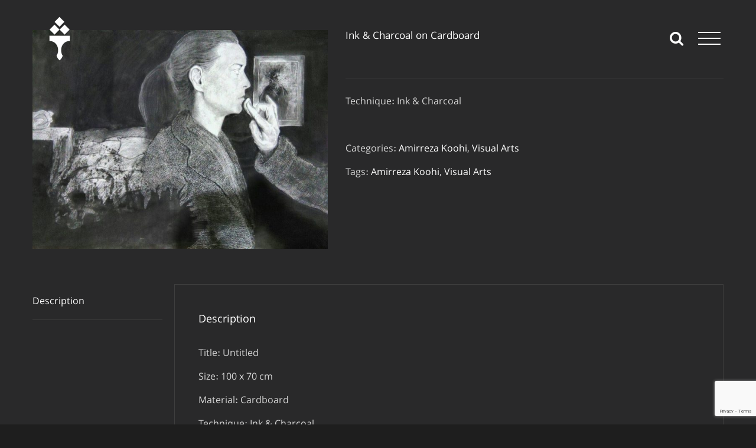

--- FILE ---
content_type: text/html; charset=utf-8
request_url: https://www.google.com/recaptcha/api2/anchor?ar=1&k=6LcUaYYUAAAAAB9nG5IBQxFBl7RqHJFx0ELRgqIc&co=aHR0cHM6Ly9lbmdsaXNoLmFtaXJyZXpha29vaGkuY29tOjQ0Mw..&hl=en&v=PoyoqOPhxBO7pBk68S4YbpHZ&size=invisible&anchor-ms=20000&execute-ms=30000&cb=yxoyxqay56t8
body_size: 48844
content:
<!DOCTYPE HTML><html dir="ltr" lang="en"><head><meta http-equiv="Content-Type" content="text/html; charset=UTF-8">
<meta http-equiv="X-UA-Compatible" content="IE=edge">
<title>reCAPTCHA</title>
<style type="text/css">
/* cyrillic-ext */
@font-face {
  font-family: 'Roboto';
  font-style: normal;
  font-weight: 400;
  font-stretch: 100%;
  src: url(//fonts.gstatic.com/s/roboto/v48/KFO7CnqEu92Fr1ME7kSn66aGLdTylUAMa3GUBHMdazTgWw.woff2) format('woff2');
  unicode-range: U+0460-052F, U+1C80-1C8A, U+20B4, U+2DE0-2DFF, U+A640-A69F, U+FE2E-FE2F;
}
/* cyrillic */
@font-face {
  font-family: 'Roboto';
  font-style: normal;
  font-weight: 400;
  font-stretch: 100%;
  src: url(//fonts.gstatic.com/s/roboto/v48/KFO7CnqEu92Fr1ME7kSn66aGLdTylUAMa3iUBHMdazTgWw.woff2) format('woff2');
  unicode-range: U+0301, U+0400-045F, U+0490-0491, U+04B0-04B1, U+2116;
}
/* greek-ext */
@font-face {
  font-family: 'Roboto';
  font-style: normal;
  font-weight: 400;
  font-stretch: 100%;
  src: url(//fonts.gstatic.com/s/roboto/v48/KFO7CnqEu92Fr1ME7kSn66aGLdTylUAMa3CUBHMdazTgWw.woff2) format('woff2');
  unicode-range: U+1F00-1FFF;
}
/* greek */
@font-face {
  font-family: 'Roboto';
  font-style: normal;
  font-weight: 400;
  font-stretch: 100%;
  src: url(//fonts.gstatic.com/s/roboto/v48/KFO7CnqEu92Fr1ME7kSn66aGLdTylUAMa3-UBHMdazTgWw.woff2) format('woff2');
  unicode-range: U+0370-0377, U+037A-037F, U+0384-038A, U+038C, U+038E-03A1, U+03A3-03FF;
}
/* math */
@font-face {
  font-family: 'Roboto';
  font-style: normal;
  font-weight: 400;
  font-stretch: 100%;
  src: url(//fonts.gstatic.com/s/roboto/v48/KFO7CnqEu92Fr1ME7kSn66aGLdTylUAMawCUBHMdazTgWw.woff2) format('woff2');
  unicode-range: U+0302-0303, U+0305, U+0307-0308, U+0310, U+0312, U+0315, U+031A, U+0326-0327, U+032C, U+032F-0330, U+0332-0333, U+0338, U+033A, U+0346, U+034D, U+0391-03A1, U+03A3-03A9, U+03B1-03C9, U+03D1, U+03D5-03D6, U+03F0-03F1, U+03F4-03F5, U+2016-2017, U+2034-2038, U+203C, U+2040, U+2043, U+2047, U+2050, U+2057, U+205F, U+2070-2071, U+2074-208E, U+2090-209C, U+20D0-20DC, U+20E1, U+20E5-20EF, U+2100-2112, U+2114-2115, U+2117-2121, U+2123-214F, U+2190, U+2192, U+2194-21AE, U+21B0-21E5, U+21F1-21F2, U+21F4-2211, U+2213-2214, U+2216-22FF, U+2308-230B, U+2310, U+2319, U+231C-2321, U+2336-237A, U+237C, U+2395, U+239B-23B7, U+23D0, U+23DC-23E1, U+2474-2475, U+25AF, U+25B3, U+25B7, U+25BD, U+25C1, U+25CA, U+25CC, U+25FB, U+266D-266F, U+27C0-27FF, U+2900-2AFF, U+2B0E-2B11, U+2B30-2B4C, U+2BFE, U+3030, U+FF5B, U+FF5D, U+1D400-1D7FF, U+1EE00-1EEFF;
}
/* symbols */
@font-face {
  font-family: 'Roboto';
  font-style: normal;
  font-weight: 400;
  font-stretch: 100%;
  src: url(//fonts.gstatic.com/s/roboto/v48/KFO7CnqEu92Fr1ME7kSn66aGLdTylUAMaxKUBHMdazTgWw.woff2) format('woff2');
  unicode-range: U+0001-000C, U+000E-001F, U+007F-009F, U+20DD-20E0, U+20E2-20E4, U+2150-218F, U+2190, U+2192, U+2194-2199, U+21AF, U+21E6-21F0, U+21F3, U+2218-2219, U+2299, U+22C4-22C6, U+2300-243F, U+2440-244A, U+2460-24FF, U+25A0-27BF, U+2800-28FF, U+2921-2922, U+2981, U+29BF, U+29EB, U+2B00-2BFF, U+4DC0-4DFF, U+FFF9-FFFB, U+10140-1018E, U+10190-1019C, U+101A0, U+101D0-101FD, U+102E0-102FB, U+10E60-10E7E, U+1D2C0-1D2D3, U+1D2E0-1D37F, U+1F000-1F0FF, U+1F100-1F1AD, U+1F1E6-1F1FF, U+1F30D-1F30F, U+1F315, U+1F31C, U+1F31E, U+1F320-1F32C, U+1F336, U+1F378, U+1F37D, U+1F382, U+1F393-1F39F, U+1F3A7-1F3A8, U+1F3AC-1F3AF, U+1F3C2, U+1F3C4-1F3C6, U+1F3CA-1F3CE, U+1F3D4-1F3E0, U+1F3ED, U+1F3F1-1F3F3, U+1F3F5-1F3F7, U+1F408, U+1F415, U+1F41F, U+1F426, U+1F43F, U+1F441-1F442, U+1F444, U+1F446-1F449, U+1F44C-1F44E, U+1F453, U+1F46A, U+1F47D, U+1F4A3, U+1F4B0, U+1F4B3, U+1F4B9, U+1F4BB, U+1F4BF, U+1F4C8-1F4CB, U+1F4D6, U+1F4DA, U+1F4DF, U+1F4E3-1F4E6, U+1F4EA-1F4ED, U+1F4F7, U+1F4F9-1F4FB, U+1F4FD-1F4FE, U+1F503, U+1F507-1F50B, U+1F50D, U+1F512-1F513, U+1F53E-1F54A, U+1F54F-1F5FA, U+1F610, U+1F650-1F67F, U+1F687, U+1F68D, U+1F691, U+1F694, U+1F698, U+1F6AD, U+1F6B2, U+1F6B9-1F6BA, U+1F6BC, U+1F6C6-1F6CF, U+1F6D3-1F6D7, U+1F6E0-1F6EA, U+1F6F0-1F6F3, U+1F6F7-1F6FC, U+1F700-1F7FF, U+1F800-1F80B, U+1F810-1F847, U+1F850-1F859, U+1F860-1F887, U+1F890-1F8AD, U+1F8B0-1F8BB, U+1F8C0-1F8C1, U+1F900-1F90B, U+1F93B, U+1F946, U+1F984, U+1F996, U+1F9E9, U+1FA00-1FA6F, U+1FA70-1FA7C, U+1FA80-1FA89, U+1FA8F-1FAC6, U+1FACE-1FADC, U+1FADF-1FAE9, U+1FAF0-1FAF8, U+1FB00-1FBFF;
}
/* vietnamese */
@font-face {
  font-family: 'Roboto';
  font-style: normal;
  font-weight: 400;
  font-stretch: 100%;
  src: url(//fonts.gstatic.com/s/roboto/v48/KFO7CnqEu92Fr1ME7kSn66aGLdTylUAMa3OUBHMdazTgWw.woff2) format('woff2');
  unicode-range: U+0102-0103, U+0110-0111, U+0128-0129, U+0168-0169, U+01A0-01A1, U+01AF-01B0, U+0300-0301, U+0303-0304, U+0308-0309, U+0323, U+0329, U+1EA0-1EF9, U+20AB;
}
/* latin-ext */
@font-face {
  font-family: 'Roboto';
  font-style: normal;
  font-weight: 400;
  font-stretch: 100%;
  src: url(//fonts.gstatic.com/s/roboto/v48/KFO7CnqEu92Fr1ME7kSn66aGLdTylUAMa3KUBHMdazTgWw.woff2) format('woff2');
  unicode-range: U+0100-02BA, U+02BD-02C5, U+02C7-02CC, U+02CE-02D7, U+02DD-02FF, U+0304, U+0308, U+0329, U+1D00-1DBF, U+1E00-1E9F, U+1EF2-1EFF, U+2020, U+20A0-20AB, U+20AD-20C0, U+2113, U+2C60-2C7F, U+A720-A7FF;
}
/* latin */
@font-face {
  font-family: 'Roboto';
  font-style: normal;
  font-weight: 400;
  font-stretch: 100%;
  src: url(//fonts.gstatic.com/s/roboto/v48/KFO7CnqEu92Fr1ME7kSn66aGLdTylUAMa3yUBHMdazQ.woff2) format('woff2');
  unicode-range: U+0000-00FF, U+0131, U+0152-0153, U+02BB-02BC, U+02C6, U+02DA, U+02DC, U+0304, U+0308, U+0329, U+2000-206F, U+20AC, U+2122, U+2191, U+2193, U+2212, U+2215, U+FEFF, U+FFFD;
}
/* cyrillic-ext */
@font-face {
  font-family: 'Roboto';
  font-style: normal;
  font-weight: 500;
  font-stretch: 100%;
  src: url(//fonts.gstatic.com/s/roboto/v48/KFO7CnqEu92Fr1ME7kSn66aGLdTylUAMa3GUBHMdazTgWw.woff2) format('woff2');
  unicode-range: U+0460-052F, U+1C80-1C8A, U+20B4, U+2DE0-2DFF, U+A640-A69F, U+FE2E-FE2F;
}
/* cyrillic */
@font-face {
  font-family: 'Roboto';
  font-style: normal;
  font-weight: 500;
  font-stretch: 100%;
  src: url(//fonts.gstatic.com/s/roboto/v48/KFO7CnqEu92Fr1ME7kSn66aGLdTylUAMa3iUBHMdazTgWw.woff2) format('woff2');
  unicode-range: U+0301, U+0400-045F, U+0490-0491, U+04B0-04B1, U+2116;
}
/* greek-ext */
@font-face {
  font-family: 'Roboto';
  font-style: normal;
  font-weight: 500;
  font-stretch: 100%;
  src: url(//fonts.gstatic.com/s/roboto/v48/KFO7CnqEu92Fr1ME7kSn66aGLdTylUAMa3CUBHMdazTgWw.woff2) format('woff2');
  unicode-range: U+1F00-1FFF;
}
/* greek */
@font-face {
  font-family: 'Roboto';
  font-style: normal;
  font-weight: 500;
  font-stretch: 100%;
  src: url(//fonts.gstatic.com/s/roboto/v48/KFO7CnqEu92Fr1ME7kSn66aGLdTylUAMa3-UBHMdazTgWw.woff2) format('woff2');
  unicode-range: U+0370-0377, U+037A-037F, U+0384-038A, U+038C, U+038E-03A1, U+03A3-03FF;
}
/* math */
@font-face {
  font-family: 'Roboto';
  font-style: normal;
  font-weight: 500;
  font-stretch: 100%;
  src: url(//fonts.gstatic.com/s/roboto/v48/KFO7CnqEu92Fr1ME7kSn66aGLdTylUAMawCUBHMdazTgWw.woff2) format('woff2');
  unicode-range: U+0302-0303, U+0305, U+0307-0308, U+0310, U+0312, U+0315, U+031A, U+0326-0327, U+032C, U+032F-0330, U+0332-0333, U+0338, U+033A, U+0346, U+034D, U+0391-03A1, U+03A3-03A9, U+03B1-03C9, U+03D1, U+03D5-03D6, U+03F0-03F1, U+03F4-03F5, U+2016-2017, U+2034-2038, U+203C, U+2040, U+2043, U+2047, U+2050, U+2057, U+205F, U+2070-2071, U+2074-208E, U+2090-209C, U+20D0-20DC, U+20E1, U+20E5-20EF, U+2100-2112, U+2114-2115, U+2117-2121, U+2123-214F, U+2190, U+2192, U+2194-21AE, U+21B0-21E5, U+21F1-21F2, U+21F4-2211, U+2213-2214, U+2216-22FF, U+2308-230B, U+2310, U+2319, U+231C-2321, U+2336-237A, U+237C, U+2395, U+239B-23B7, U+23D0, U+23DC-23E1, U+2474-2475, U+25AF, U+25B3, U+25B7, U+25BD, U+25C1, U+25CA, U+25CC, U+25FB, U+266D-266F, U+27C0-27FF, U+2900-2AFF, U+2B0E-2B11, U+2B30-2B4C, U+2BFE, U+3030, U+FF5B, U+FF5D, U+1D400-1D7FF, U+1EE00-1EEFF;
}
/* symbols */
@font-face {
  font-family: 'Roboto';
  font-style: normal;
  font-weight: 500;
  font-stretch: 100%;
  src: url(//fonts.gstatic.com/s/roboto/v48/KFO7CnqEu92Fr1ME7kSn66aGLdTylUAMaxKUBHMdazTgWw.woff2) format('woff2');
  unicode-range: U+0001-000C, U+000E-001F, U+007F-009F, U+20DD-20E0, U+20E2-20E4, U+2150-218F, U+2190, U+2192, U+2194-2199, U+21AF, U+21E6-21F0, U+21F3, U+2218-2219, U+2299, U+22C4-22C6, U+2300-243F, U+2440-244A, U+2460-24FF, U+25A0-27BF, U+2800-28FF, U+2921-2922, U+2981, U+29BF, U+29EB, U+2B00-2BFF, U+4DC0-4DFF, U+FFF9-FFFB, U+10140-1018E, U+10190-1019C, U+101A0, U+101D0-101FD, U+102E0-102FB, U+10E60-10E7E, U+1D2C0-1D2D3, U+1D2E0-1D37F, U+1F000-1F0FF, U+1F100-1F1AD, U+1F1E6-1F1FF, U+1F30D-1F30F, U+1F315, U+1F31C, U+1F31E, U+1F320-1F32C, U+1F336, U+1F378, U+1F37D, U+1F382, U+1F393-1F39F, U+1F3A7-1F3A8, U+1F3AC-1F3AF, U+1F3C2, U+1F3C4-1F3C6, U+1F3CA-1F3CE, U+1F3D4-1F3E0, U+1F3ED, U+1F3F1-1F3F3, U+1F3F5-1F3F7, U+1F408, U+1F415, U+1F41F, U+1F426, U+1F43F, U+1F441-1F442, U+1F444, U+1F446-1F449, U+1F44C-1F44E, U+1F453, U+1F46A, U+1F47D, U+1F4A3, U+1F4B0, U+1F4B3, U+1F4B9, U+1F4BB, U+1F4BF, U+1F4C8-1F4CB, U+1F4D6, U+1F4DA, U+1F4DF, U+1F4E3-1F4E6, U+1F4EA-1F4ED, U+1F4F7, U+1F4F9-1F4FB, U+1F4FD-1F4FE, U+1F503, U+1F507-1F50B, U+1F50D, U+1F512-1F513, U+1F53E-1F54A, U+1F54F-1F5FA, U+1F610, U+1F650-1F67F, U+1F687, U+1F68D, U+1F691, U+1F694, U+1F698, U+1F6AD, U+1F6B2, U+1F6B9-1F6BA, U+1F6BC, U+1F6C6-1F6CF, U+1F6D3-1F6D7, U+1F6E0-1F6EA, U+1F6F0-1F6F3, U+1F6F7-1F6FC, U+1F700-1F7FF, U+1F800-1F80B, U+1F810-1F847, U+1F850-1F859, U+1F860-1F887, U+1F890-1F8AD, U+1F8B0-1F8BB, U+1F8C0-1F8C1, U+1F900-1F90B, U+1F93B, U+1F946, U+1F984, U+1F996, U+1F9E9, U+1FA00-1FA6F, U+1FA70-1FA7C, U+1FA80-1FA89, U+1FA8F-1FAC6, U+1FACE-1FADC, U+1FADF-1FAE9, U+1FAF0-1FAF8, U+1FB00-1FBFF;
}
/* vietnamese */
@font-face {
  font-family: 'Roboto';
  font-style: normal;
  font-weight: 500;
  font-stretch: 100%;
  src: url(//fonts.gstatic.com/s/roboto/v48/KFO7CnqEu92Fr1ME7kSn66aGLdTylUAMa3OUBHMdazTgWw.woff2) format('woff2');
  unicode-range: U+0102-0103, U+0110-0111, U+0128-0129, U+0168-0169, U+01A0-01A1, U+01AF-01B0, U+0300-0301, U+0303-0304, U+0308-0309, U+0323, U+0329, U+1EA0-1EF9, U+20AB;
}
/* latin-ext */
@font-face {
  font-family: 'Roboto';
  font-style: normal;
  font-weight: 500;
  font-stretch: 100%;
  src: url(//fonts.gstatic.com/s/roboto/v48/KFO7CnqEu92Fr1ME7kSn66aGLdTylUAMa3KUBHMdazTgWw.woff2) format('woff2');
  unicode-range: U+0100-02BA, U+02BD-02C5, U+02C7-02CC, U+02CE-02D7, U+02DD-02FF, U+0304, U+0308, U+0329, U+1D00-1DBF, U+1E00-1E9F, U+1EF2-1EFF, U+2020, U+20A0-20AB, U+20AD-20C0, U+2113, U+2C60-2C7F, U+A720-A7FF;
}
/* latin */
@font-face {
  font-family: 'Roboto';
  font-style: normal;
  font-weight: 500;
  font-stretch: 100%;
  src: url(//fonts.gstatic.com/s/roboto/v48/KFO7CnqEu92Fr1ME7kSn66aGLdTylUAMa3yUBHMdazQ.woff2) format('woff2');
  unicode-range: U+0000-00FF, U+0131, U+0152-0153, U+02BB-02BC, U+02C6, U+02DA, U+02DC, U+0304, U+0308, U+0329, U+2000-206F, U+20AC, U+2122, U+2191, U+2193, U+2212, U+2215, U+FEFF, U+FFFD;
}
/* cyrillic-ext */
@font-face {
  font-family: 'Roboto';
  font-style: normal;
  font-weight: 900;
  font-stretch: 100%;
  src: url(//fonts.gstatic.com/s/roboto/v48/KFO7CnqEu92Fr1ME7kSn66aGLdTylUAMa3GUBHMdazTgWw.woff2) format('woff2');
  unicode-range: U+0460-052F, U+1C80-1C8A, U+20B4, U+2DE0-2DFF, U+A640-A69F, U+FE2E-FE2F;
}
/* cyrillic */
@font-face {
  font-family: 'Roboto';
  font-style: normal;
  font-weight: 900;
  font-stretch: 100%;
  src: url(//fonts.gstatic.com/s/roboto/v48/KFO7CnqEu92Fr1ME7kSn66aGLdTylUAMa3iUBHMdazTgWw.woff2) format('woff2');
  unicode-range: U+0301, U+0400-045F, U+0490-0491, U+04B0-04B1, U+2116;
}
/* greek-ext */
@font-face {
  font-family: 'Roboto';
  font-style: normal;
  font-weight: 900;
  font-stretch: 100%;
  src: url(//fonts.gstatic.com/s/roboto/v48/KFO7CnqEu92Fr1ME7kSn66aGLdTylUAMa3CUBHMdazTgWw.woff2) format('woff2');
  unicode-range: U+1F00-1FFF;
}
/* greek */
@font-face {
  font-family: 'Roboto';
  font-style: normal;
  font-weight: 900;
  font-stretch: 100%;
  src: url(//fonts.gstatic.com/s/roboto/v48/KFO7CnqEu92Fr1ME7kSn66aGLdTylUAMa3-UBHMdazTgWw.woff2) format('woff2');
  unicode-range: U+0370-0377, U+037A-037F, U+0384-038A, U+038C, U+038E-03A1, U+03A3-03FF;
}
/* math */
@font-face {
  font-family: 'Roboto';
  font-style: normal;
  font-weight: 900;
  font-stretch: 100%;
  src: url(//fonts.gstatic.com/s/roboto/v48/KFO7CnqEu92Fr1ME7kSn66aGLdTylUAMawCUBHMdazTgWw.woff2) format('woff2');
  unicode-range: U+0302-0303, U+0305, U+0307-0308, U+0310, U+0312, U+0315, U+031A, U+0326-0327, U+032C, U+032F-0330, U+0332-0333, U+0338, U+033A, U+0346, U+034D, U+0391-03A1, U+03A3-03A9, U+03B1-03C9, U+03D1, U+03D5-03D6, U+03F0-03F1, U+03F4-03F5, U+2016-2017, U+2034-2038, U+203C, U+2040, U+2043, U+2047, U+2050, U+2057, U+205F, U+2070-2071, U+2074-208E, U+2090-209C, U+20D0-20DC, U+20E1, U+20E5-20EF, U+2100-2112, U+2114-2115, U+2117-2121, U+2123-214F, U+2190, U+2192, U+2194-21AE, U+21B0-21E5, U+21F1-21F2, U+21F4-2211, U+2213-2214, U+2216-22FF, U+2308-230B, U+2310, U+2319, U+231C-2321, U+2336-237A, U+237C, U+2395, U+239B-23B7, U+23D0, U+23DC-23E1, U+2474-2475, U+25AF, U+25B3, U+25B7, U+25BD, U+25C1, U+25CA, U+25CC, U+25FB, U+266D-266F, U+27C0-27FF, U+2900-2AFF, U+2B0E-2B11, U+2B30-2B4C, U+2BFE, U+3030, U+FF5B, U+FF5D, U+1D400-1D7FF, U+1EE00-1EEFF;
}
/* symbols */
@font-face {
  font-family: 'Roboto';
  font-style: normal;
  font-weight: 900;
  font-stretch: 100%;
  src: url(//fonts.gstatic.com/s/roboto/v48/KFO7CnqEu92Fr1ME7kSn66aGLdTylUAMaxKUBHMdazTgWw.woff2) format('woff2');
  unicode-range: U+0001-000C, U+000E-001F, U+007F-009F, U+20DD-20E0, U+20E2-20E4, U+2150-218F, U+2190, U+2192, U+2194-2199, U+21AF, U+21E6-21F0, U+21F3, U+2218-2219, U+2299, U+22C4-22C6, U+2300-243F, U+2440-244A, U+2460-24FF, U+25A0-27BF, U+2800-28FF, U+2921-2922, U+2981, U+29BF, U+29EB, U+2B00-2BFF, U+4DC0-4DFF, U+FFF9-FFFB, U+10140-1018E, U+10190-1019C, U+101A0, U+101D0-101FD, U+102E0-102FB, U+10E60-10E7E, U+1D2C0-1D2D3, U+1D2E0-1D37F, U+1F000-1F0FF, U+1F100-1F1AD, U+1F1E6-1F1FF, U+1F30D-1F30F, U+1F315, U+1F31C, U+1F31E, U+1F320-1F32C, U+1F336, U+1F378, U+1F37D, U+1F382, U+1F393-1F39F, U+1F3A7-1F3A8, U+1F3AC-1F3AF, U+1F3C2, U+1F3C4-1F3C6, U+1F3CA-1F3CE, U+1F3D4-1F3E0, U+1F3ED, U+1F3F1-1F3F3, U+1F3F5-1F3F7, U+1F408, U+1F415, U+1F41F, U+1F426, U+1F43F, U+1F441-1F442, U+1F444, U+1F446-1F449, U+1F44C-1F44E, U+1F453, U+1F46A, U+1F47D, U+1F4A3, U+1F4B0, U+1F4B3, U+1F4B9, U+1F4BB, U+1F4BF, U+1F4C8-1F4CB, U+1F4D6, U+1F4DA, U+1F4DF, U+1F4E3-1F4E6, U+1F4EA-1F4ED, U+1F4F7, U+1F4F9-1F4FB, U+1F4FD-1F4FE, U+1F503, U+1F507-1F50B, U+1F50D, U+1F512-1F513, U+1F53E-1F54A, U+1F54F-1F5FA, U+1F610, U+1F650-1F67F, U+1F687, U+1F68D, U+1F691, U+1F694, U+1F698, U+1F6AD, U+1F6B2, U+1F6B9-1F6BA, U+1F6BC, U+1F6C6-1F6CF, U+1F6D3-1F6D7, U+1F6E0-1F6EA, U+1F6F0-1F6F3, U+1F6F7-1F6FC, U+1F700-1F7FF, U+1F800-1F80B, U+1F810-1F847, U+1F850-1F859, U+1F860-1F887, U+1F890-1F8AD, U+1F8B0-1F8BB, U+1F8C0-1F8C1, U+1F900-1F90B, U+1F93B, U+1F946, U+1F984, U+1F996, U+1F9E9, U+1FA00-1FA6F, U+1FA70-1FA7C, U+1FA80-1FA89, U+1FA8F-1FAC6, U+1FACE-1FADC, U+1FADF-1FAE9, U+1FAF0-1FAF8, U+1FB00-1FBFF;
}
/* vietnamese */
@font-face {
  font-family: 'Roboto';
  font-style: normal;
  font-weight: 900;
  font-stretch: 100%;
  src: url(//fonts.gstatic.com/s/roboto/v48/KFO7CnqEu92Fr1ME7kSn66aGLdTylUAMa3OUBHMdazTgWw.woff2) format('woff2');
  unicode-range: U+0102-0103, U+0110-0111, U+0128-0129, U+0168-0169, U+01A0-01A1, U+01AF-01B0, U+0300-0301, U+0303-0304, U+0308-0309, U+0323, U+0329, U+1EA0-1EF9, U+20AB;
}
/* latin-ext */
@font-face {
  font-family: 'Roboto';
  font-style: normal;
  font-weight: 900;
  font-stretch: 100%;
  src: url(//fonts.gstatic.com/s/roboto/v48/KFO7CnqEu92Fr1ME7kSn66aGLdTylUAMa3KUBHMdazTgWw.woff2) format('woff2');
  unicode-range: U+0100-02BA, U+02BD-02C5, U+02C7-02CC, U+02CE-02D7, U+02DD-02FF, U+0304, U+0308, U+0329, U+1D00-1DBF, U+1E00-1E9F, U+1EF2-1EFF, U+2020, U+20A0-20AB, U+20AD-20C0, U+2113, U+2C60-2C7F, U+A720-A7FF;
}
/* latin */
@font-face {
  font-family: 'Roboto';
  font-style: normal;
  font-weight: 900;
  font-stretch: 100%;
  src: url(//fonts.gstatic.com/s/roboto/v48/KFO7CnqEu92Fr1ME7kSn66aGLdTylUAMa3yUBHMdazQ.woff2) format('woff2');
  unicode-range: U+0000-00FF, U+0131, U+0152-0153, U+02BB-02BC, U+02C6, U+02DA, U+02DC, U+0304, U+0308, U+0329, U+2000-206F, U+20AC, U+2122, U+2191, U+2193, U+2212, U+2215, U+FEFF, U+FFFD;
}

</style>
<link rel="stylesheet" type="text/css" href="https://www.gstatic.com/recaptcha/releases/PoyoqOPhxBO7pBk68S4YbpHZ/styles__ltr.css">
<script nonce="Rq4eM1eS4sIVZT_oV38wAg" type="text/javascript">window['__recaptcha_api'] = 'https://www.google.com/recaptcha/api2/';</script>
<script type="text/javascript" src="https://www.gstatic.com/recaptcha/releases/PoyoqOPhxBO7pBk68S4YbpHZ/recaptcha__en.js" nonce="Rq4eM1eS4sIVZT_oV38wAg">
      
    </script></head>
<body><div id="rc-anchor-alert" class="rc-anchor-alert"></div>
<input type="hidden" id="recaptcha-token" value="[base64]">
<script type="text/javascript" nonce="Rq4eM1eS4sIVZT_oV38wAg">
      recaptcha.anchor.Main.init("[\x22ainput\x22,[\x22bgdata\x22,\x22\x22,\[base64]/[base64]/bmV3IFpbdF0obVswXSk6Sz09Mj9uZXcgWlt0XShtWzBdLG1bMV0pOks9PTM/bmV3IFpbdF0obVswXSxtWzFdLG1bMl0pOks9PTQ/[base64]/[base64]/[base64]/[base64]/[base64]/[base64]/[base64]/[base64]/[base64]/[base64]/[base64]/[base64]/[base64]/[base64]\\u003d\\u003d\x22,\[base64]\x22,\x22wqvDrMKYwpPDnsKDbylxwoB/P8K3woPDjsKaFcKUHsKGw4xlw5lFwr3DgEXCr8KUKX4WSmnDuWvCmW4+Z09tRnfDshTDv1zDs8OhRgYISsKZwqfDmGvDiBHDmsKQwq7Cs8O+wrhXw598K2rDtG/CoSDDsQXDsxnCi8OjOMKiWcKww5zDtGkVTGDCqcOuwpRuw6toRSfCvyYvHQZGw6t/FxZFw4ouw6/DnsOJwod6SMKVwqtLDVxfRFTDrMKMDcOlRMOteCV3wqB4E8KNTkB5wrgYw68Pw7TDr8O6wo0yYCTDtMKQw4TDrBNAH3F2ccKFDU3DoMKMwqdnYsKGQFEJGsOCUsOewo0fKHw5ccO8XnzDiATCmMKKw7jCrcOndMOEwqIQw7fDssK/BC/[base64]/CuCVLwqYjwpXCk1jDly1Uw6Rnwr7CiVDCicKhV8KKwq/[base64]/CsMKAHXFSIyMIbcOPDGvCuR55Uhh0BzTDozvCq8OnJG85w45JIsORLcK2dcO3woJSwq/DulF4PhrCtC1bTTV4w4ZLYxHCqMO1IEDCmHNHwoEhMyAyw43DpcOCw77CqMOew51gw4bCjghLwrHDj8O2w6XChMOBSS1ZBMOgfwvCgcKdRcO5LifCpxQuw6/CmcO6w57Dh8Ktw5IVcsOkCCHDqsOWw6E1w6XDiznDqsOPfcOpP8ONbsKMQUt0w5JWC8OIB3HDmsO5VCLCvlHDvy4/Y8O0w6gCwqZTwp9Yw5pYwpdiw5NeMFwAwrpLw6BCRVDDuMK1DcKWecK7L8KVQMOjSXjDthUsw4xAdCPCgcOtClcUSsKQSSzCpsOYUcOSwrvDmcKfWAPDh8KxHhvCu8Kxw7DCjMOPwoIqZcKVwpIoMiHCrTTCoXrCpMOVTMK/C8OZcUBzwrvDmD5JwpPCpg55RsOIw6kIGnYJwrzDjMOqDMKeNx8vcWvDhMKHw6x/w47DjlLCk1bCpS/Dp2xJwojDsMO7w5cWP8Oiw5nCl8KEw6k+d8KuwoXCkMKVF8OnTcOYw5B4MiRAwr3DpWzDksOHdcOkw6pWwoRAGMOVXsOnwpQRw6oQRzfDthNIw4PCuhALw5sDMX/[base64]/w6jDrMOCPDYSZsKtWg/[base64]/CpMO5wpI8w6NpVVbCoMKTA3t2wrDClMKUwrfDlMKdw5pOwq/Dn8KAwow0w6TCuMKzwrLCjMOtfDUPRyHCgcOkRsKyRy7Dsx4MOELCoV9pw57CknXCjMORwod/wqcbS0FlfMK+w70vGgVXwoTCvSwHw7vDmMONUicuwoYhw53CpcKKMsOqwrbDn2kdwpjCgsO5NC7ClcKQw7PDpDwdewsowoFuU8KKcnjDpT7CscKzc8KcE8OEw7vDgDXCg8KlN8KmwqzCgsKBPMObw4h0w7zDpVFvacKvwrBtYCvCs3/DqsKPwqrDvcOVw5puw63DhGA9DMOAw6QKwpdrw7srw5fCpcKldsK6wpvDgsO+TCAoEDTDrV8UOsKMwronT0cjIm7DilHDmMKBw5wHF8Knw5g5SMOGw7TDoMKrVcKOwrZCwrhcwp3CgXTCoCrDusOfI8KRVcKlwqTDqE1mQ087wrPChMOWdMODwowpF8OHVxvCtMKaw7/CqDDCtcKMw43CicOwPsO9XAF7ZMKkMCUiwqlcw7HDrD5rwqJwwrETeC3Dm8K+w55LNcK3wr7ClQ13f8OTw4DDjl3CiwUSw7kowrorJMKQfWwXwoHDg8O3P1d4w5Axw5zDgyREw4DCngY0YSfCjRwmZsKpw6rDkml1KMOzVXYIP8OLGh8Ew7TCncKfJx/DvcO0wqTDtjckwrfDjMOjw4gVw5rDhMOxEMO5KwlNwrnCjifDq306woPCgDlawrjDhcOCaWgQHsO6Bj5tT1rDj8KNRsKewpLDrsO1UFMVwrxPK8KmbcO+BMOlBsOmOsOpwqzDmsOPJEHCoC0/w5zCvcKoRsKXw6BZw6bDmsOVDxFRHcOjw7XCu8O5SyINfMOcwqdCwpTDmF/[base64]/[base64]/woURw6TCtDQIb8KTEMOpRMKOw4bDkUx5JUXCqsOFw4sxw54FwqHCkcOYwrV2V3AGKMK4dsKmwpNHwoRqwr8VRMKAwo5mw55mwo8ow6XDg8OHeMO6eC41w4rCk8KGRMOYCzbCusOSw4rDrcK1wqJ2WcKawo/DvirDncOzw7/DusOxTcO+wrvCssOqPsKXwrXDp8ORWcOowpxyG8KGwr7Cr8OMJsOXNcKpW3DDtUcDw5h7w67Cp8KmJMKOw6zDlFhowpLCh8Kdwp9mTTPDm8O0cMK1wqjConHDrxkxw4YrwqIHw6FuJATCqnQLwoPCtMKAbcKZO23CnMKqwpUww7PDozF4wrJ7HD7CuXbCriNjwoY/wrV/w517Q3zCk8K1w748UU5DU04tb1xwNsO3dxsAw7dkw7XCgcORw4FiJkF3w48yeyhVwoXDhcOpem/[base64]/SjnDrcKbw7TDtsKZFh4bw53DlcKHTX3Ck8OnwobCvMOsw67CqMO7w7ITw5jCqcKtZsOyP8OGMSXDrHnCh8KOaynDicOowo7DssODClEzFX04w4hKwrwWw7FKwpELPEfCkGLDvhLCnkUHTMOQNAhtwok3wrPDrCrCpcOQwoB/CMKbSCbDuzPDg8KZc3DCg2/CuTEwScOeelg+AnjDicOEw40ywqg2ccOaw6fCgXvDosOZw5wJwoXCtHbDtjsWQDDCqH06U8K5NcKWKcOqb8O2f8O3SmLCvsKANMOxw5PDvMKQJ8Khw59AA2/[base64]/DpMOgFAcJw4rDp8ONen4ow6ckLsKrwpPDlcOBwoEZw69Zw6rCn8KvOsOke08eFcOEwoUSwqLCkcKLScKNwpPDslrCrMKTfcKhZ8KWw5pdw7nDjRJUw43DvMOMw7rCiHHCnsOlLMKWJXNsFzEMPTtAw48yX8KLIMOAw6LCjcOtw4/DvwHDgMK0BmrCk1DCksOfwpxMNyQDwoQ+w7ZSw5jCmsOWw53DvsK2fMONFmQZw7A+wrNrwpoPw5PDvsObaRLCjMOQazzCj2vDtRTDnMKCw6HCpsOYDMKnWcO5wpg/E8OuecOAwpcteSXDrmfDncKjw7bDhEQvD8Kpw4YAE3gLRzIhw6rDqGfCpHlyK1rDsnnCpMKtw47DkMOPw5zCt2BKwovDlX/DisOow4XDg3hGw6p1DcOXw4bCklwTwoLDpsKiw7trwpXDgi7DrXXDmH7CgsOlwo3DgnnDgsKWIcO4fgnDlsO/[base64]/Di3Ztw5cFw5E4F8K2w6A8w71sw73CskBZw5jCkcO6N2PCuEdRFHsqw5hpGsKaQBQhw4ttw6bDiMOfdMOBRMKgOhbDkcKCOjrCjcKcfVYWRcKnw7XDgTnCkDZ9GcOUMlnCvsKYQxdKTMOYw7bDvMO3F2FCwofCnz/Dv8KdwofCqcOdw5cjwobCgQdgw5Z9wps/w4MTKTDCicKlwo8IwpNBIFAKw7U6N8Oww6LDkX99N8OXdMOPNsK6w4TDrsO3HMK0EcKtw43DuH3DsV7Dpw7CkMKgwq/Ch8KWP1fDnkR9b8OtwrvCgHdxJBxcS2JPScOWwqF/Cj4pKkA/w58dw7QvwoR0HcKOwrsqSsOqwqsjwpHDosO5AU8jFjDCgi1rw5fCvMKOM04qwoJFL8KTw5rCqAbDgH8Ow7E3PsOBIsKzJinDgyXDrcOlwo/DjcKIcgUDBHBfw5cVw6E5w5jDgcObJ1bDv8KFw6hXNj1iwqBfw4jCg8O0w4EzHcOJwp/DmzrCgilFIcOJw5BSBMKIQGXDrMKowqh7wojCusK9e0PDhMOPwoVZw54gw7DDgyEIaMOATgtVGxrClsKidzgOw4fDpMK8FMO2w4rClCoZKcKmQcKmwqTDjisKB0XCgXoSQcKcCcKYw5t/HSPCi8OmLQNhaQdrHiNFCcOLZWDDhjnDv0A2wr3DhXdxw55ewojCol7DvQ9WIH3DpcOYfEXDiV8Pw6HDniTDg8O7VMKkFSpcw7XCjG7CtxJYwpfCv8KIG8OVUsKQwo7DvcOwJVZTFh/DtcOTR23DvsKuF8Ked8KPdCfDonA/wpTCmgfCnVvCuBgswrzCicK4w4zDgEx4RcObwrYHKh0Nwqt/w6RuJ8ORw6Elwq8WK1ddwqFYIMK8w4bDgMKNwrcgdcOkw73Cl8KDwrwnSmbCj8KLcsOGZyHDhXxawoPDrGLCtioHw4/[base64]/Clk5IG1/CrsK5QmprwqDDtMKjXBA0T8KpEnDDkcKOcmbDtcK7wq5kLGMEG8OAJsKPPFNuP3TDtVLCswwYw6fDjsKvwqsbUzrCvQtEGMOJwpnCqhzCkCXDm8KhS8Oxwr8lGMO0Ikxowr9pPsO5dBtswrXDoXMGfX94w4fDo0IowoUVw6U4VGcWFMKDw4B/w6tAeMKBw78vFsK9DMKnNi7DosO+TAxqw4nCm8O+WCsEKRrDm8OGw5hCARIVw5UgwqjDr8KHV8Ojw7lxw6nDuV3Dr8KDwp3Du8O1SsOMA8Okw4LDmsO+U8KBecO1w7fDmhnDjl/CgXRrEjLDtsO3wo3DtSjCmMObwqYFw7PCm2Ikw5/Dtid7fcO/UyHDuVjDs3/DlSTCs8Kcw7kGZcKUfMO8H8KNYMONw4HCtMOIwo5Ew64mw5lcYz7DjTPDs8OUUMOmw5xXwqfCuFHDnMOmL0gtN8OaFMOvPELCmMKcaTImacOgwoZNT2nDmnsUwp4WUsOtPDBzwpzDtHPDl8KmwoRoD8KKwrDDjW9Rwp5oZsOsOQ/CnlnDunotagrCmsO1w6LDnhwFeCUyM8KJwrYBwqlDwrnDhkU7AAnChELDvcKqZnHDs8OXwp93w40hwo9twp9OYsOGcmAHYcOkwpvCiWs4w4fDn8K1w6NmTMOMLsOww4cKw77CtzDCncKgw7/DmcOFwrdZw5nDp8KjTSBTw7fCq8ONw4wud8O8VTs7w7o8SkzDi8OQw6h7ccOhMAVow7vCv1FefilYKMOPw77DiUJGw6krbsKifsOGwpLDnxzCkyDChsODV8OrVGrCvsK0wqvDuFYMwpYPw44cKcKIw4EwTxHDo0ghTz5MTcOawp7CqCFad1kQw7bCmsKPVcOnwovDon/[base64]/Ck8KPbQxVwqElwr4ew4DChMKZcgh7wrTCjsOpw7ZYaXLDnsO7w7LDn15xw6XDoMK0fzhifMONOsOEw6vDtgvDrMO8wp7Ct8OdNsOua8KWCsOGw6nCmlfCoEIewpbDqGZRPBVSwoA8OUsYw7fClGrDrMO/BcOdfcKPdcOvwqHCu8KYSMOJw7rCnMOqbsODw4rDvsK8fjLDk2/CvknDszslfQc3w5XCsSXCicKUwrzCrcOswoZZGMK1woZ3Fxl/wrlOw5tWworDsXE4wrPCuBAiNMO/wqjCjMKXMWzCjsOgAMOrAsKFEDo/KEPDsMK3E8KgwotBw53CuCgiwooxw5vCt8KOa0AVNjEJw6DDgy/CkT7CgFHDv8OyJcKXw5TCsRTDqMKWYjjDtwYrw4AAR8Kkw6zDrsOECcKHwq7ClsKlHVXCunrCtjHDpnfDoiUdw4MOacOWRcK4w6wae8OzwpXChsKlw7o7V07DtMO/PFFLB8KIfMOFdAHCgWXCpsOtw6kbHRDCgiNMwqM2M8O3Vm95w6bCr8OgD8KHwpLCjwl/DsK1QFE4cMO1djrDmMKxRV/[base64]/DjcKsIk8CNTvCvilKw485wpcGPcOIwpXCtMOOw7kuwqQ3cXtAaXDCj8KxAR3DgcOjfMKlXS/CssKaw4vDscKKa8OMwp9beQkSw7fDkMOMQwzDsMORw7LCtsOfw4Q/[base64]/DrsKNMsK+w6DCt8KvUnbDl8KcwpnDih3CoEdAw5jClx4mw5VmST/Cq8Kzw4bDg1TCg2vDgcKYwodNwrxJw6gYw7oLwqfDh28/CsO2McOpw67CjX4sw5lBwogDDMOnwq/CmnbCqMK1IsORRcKCwqPDvl/[base64]/DhcKfwqPDhRPCh2Rwwqx+bsOhEDfDrcOabMOqHQnCnwwYw4zDjFHCrcO/wrnCkH8QN1jCo8K3wp1IcsKyw5RkwpfDtWHDmjoAw6wjw5cawqvDihR0w4ckFcK0IDJcfnjDuMO5YF7CvcKkwp8wwpJNwrfDtsO2w4YJLsOlwqU8UQ/[base64]/DtkrChsKJwrFUw6VAQsO6JsOGYMKEZcKsFcKhc0zCl2XCjcOhwr/DoC7CsGQsw4YUEGXDosKow5bDkcOicQ/DogHDgcKOw4jDgnRldcKhwpBdw6DDgTLDo8Kvwow8woobRk/DmBUCcTPDj8OxU8O8AcKNwrXDmwADUcOTwqwhw43ChnYmXMO7w6o/woPDhsKRw7Zaw5slPQ0Tw4sqNArCkMKvwpEIw5/[base64]/Ch8KJwoTCiBEswqtUw4dawp7Dijpdw5saBH4VwrYwTMO4w6fDslU2w6U9IMOWwo/ChcKzwoLCsHlaaFMSMCnCgMK4cxXDnzNGQ8ObC8OFwrcyw7LChMO3HxhAW8OZbsOSRsOvw4c1wofDtMO9HcKSL8O8w7VBXz9zw7sNwpFRUT8mJUrCk8KIaWvDssKQwo/CnTHDvcKvwpPDrUokc1hww43DhcOPEEEyw6ZdLgATBRTDslEnwpHCjsO5GWQXQG8Tw47CkhTDgjLCvcKHw4/[base64]/w7Nrw79WXXUSwpVvBsK1S8Ovwpxuw7XCo8OywrgbDjTCnMKJw5DCpQbCvcKFPcONw4vDnsOww43ChcK2w7PDh2sAK1snN8OQbDTDhnXCkFcoDF41aMO0wobDtcKHfcOtw68LKMOGRMKZwo52w5YiYsKNw48/woHCrHoBX2JGwp7CvWvDmcKLOHXCgcKfwrwzwozCiAHDmBYCw40UH8K0wrokwqMjL3fCs8KOw7Muw6XDvAzCrE9YBHTDk8OgKCQtwrEOwrBoQSTDglfDhsKyw7k/w7/DkFFhwrUowoQdO3rCmMKhwo0GwodJwo1Uw5FXw7pMw6gSVgtmwprDoznDn8K7wrTDmFMYMcKgw7vDv8KKDAkNVwnClsOAZynDpMOVNsO/wrbCqzlZHcK3wp4BHMKiw7t3TMKlJcKwcUhfwoTDocO4wo/Ci3MjwopYwrvDlx3DucKceX1nw4EVw4FNGi3DkcOyc2zCpQoQwpJ+w5sCQ8OSZzcfw6TCtsK2cMKDw4NZw7JNYis7UB/DgX4KK8OGa2TDmMOkbsK7blEYacOBU8Ocw5vCl27DvsOIwqc4w5BLCWxkw4fDtgIOQcOzwpM3wp/Cj8KbLEQyw4LDgQNiwrXDm0J0J2jCsVrDlMOVYh9/w5HDusOBw5spwp/Du2bCplPCoXrDtiYpOAPClsKrw791c8KAEFtVw7MJw4E/wqbDqAQAN8Orw7DDqMOtwovDncK9PMKSNcO6D8OiTMKzGMKAw5jCvcOsYsK7V2x2wrDChcK/GsKNYsO1Xh3DlxXCosOtwqLDjMO1HRpXw6nDkMKFwqdkw7XCpsOgwo7ClsK8LErDrhrCgUXDgnbDscKHCGjDqFUEc8Opw4JTEcKeXsK5w7dAw4vCj3fDiBYfw4TCvMOFw5Evc8KeARgmOsO0QVTCnzzDoMOWNREuXcKSYwQBwrpFR2/[base64]/wpfCkcK5UFXCpsObRyE3PVh4wonCh8O2OMKpNTfDrcOICzMaByQHw48vXcK2wo7CgcOxwo1ddcOdEDMewqnDm3hpaMOqw7HDnUcfEjZyw4/[base64]/Cry3CmXvDl8OIwq/Dr0pmw7bCksO7w4gIBsK6SMOmw6jDoxjCglPChg9UOcKYVG3CujJ1KcOvw4cUw6wFb8OvY28mw7bClWY2cVpAw7/CjMK9eAHDjMOnw5vDt8KZw4NADQN5w4/Cu8K8w4F2GcKhw5jCscKUBcKtw53ClcKYwpfDr0BrC8Ohw4Rlw4gNY8Klw57DhMKRNQDDhMOscAzDncKlBjvCrcKGwofClC7DpDfCpsOpwoNkw6/DgMKpLTjCjGjCvV7Cn8Ouw7jDmQbDqm4Iw70xH8O+RcOcw73DuzzDhUDDoyPDnCxxBAcSwrQawrXCkAkpW8KwBMOxw7BgdR03wrY/VnbDni/DvMOOw5LDvsKVwrckwr8pw7ZZLsOvwpAFwpbCqMK7w6ANw5fCq8K5QcKkU8KnO8K3FnMBwqI8w7R5PsKBw58hUiXCnMK6PMKIbAbCmsK8wonDiSfCkcK1w7kXwo8xwp0ow6jCoio+O8O5cVohPcK/w71XKRkcwr/CoTrCoQBiw7DDsnLDtU3CmE0Bw7Q7wr7Dn1RKDkbDqm7DjsOsw6A4w7tWHsK1wpbDqH3DpsOVwqxZw4zDr8O+w63CnwDCqsKrw7EBSMOpbSvCm8OKw4V/[base64]/M8KNTDUjc8ODwpMaw5xzCsOkb1o2wpjCkG5zMcKzLF3DokzDrsOdwqnCkngdbcKVAsKoKQfDnsKQbSjCpcO2VmrCiMKYFkzDoMK5CF7ChDLDnwDChxXDrnnDtDkOwrnCq8K/QMK+w6Biwpltwp7Dv8KIGHsTASpGw5nDqMKkw5Qewq7Cu2LCuDVzBEnDn8KCAwbDqcK1FmLDvsKaRl3DlR/DnMOzJnnCvzzDrMKMwqdxQ8OWGmFsw7lDwrbCtcKxw4I2WwE0w4/Dq8KBOMKXwpvDlsOqw4VcwrwIbjJsCjrDrcO6WF3Dh8OmwqjCiFLCogvChsKzIsKHwpNHwqrCpysvPgEow4vCrBDDpsOzw5bCpFEhw6Y2w4RCSsOMwobDocOfCcKfwrZ9w7Ijw68BXkFLEhTCiF7DtGDDksOWTsKCPDEpw5JrOcOscipQw6PDpsKpa2/CqsK6EmNFTsKfVMOBaFTDonomwphsMy/DpAUNSVzCoMKyMsOQw4PDnGYlw5oFw4cjwrHDvWEKwoXDqcOWw5t/woDDtMOAw7AQXcOBwojDo2IKYsKhNMO2DxkJw51zSiPDtcKJZcKNw58acsOJdVzDkGjCicKjwpDCucKQwrhwGsKAesKJwrfCqcKzw51hwoTDpjjDr8KEwoAoUAd7PhwnwrfCr8KhQcKRVMKjFTHChQTChsKIw6hPwrsuDMOudxNmw6vCqMKoW05oXA/CssOIMVfDmG5PT8OaEMKTIgMrw57CksKcwqvDmGoJWsOewpLChsK0w4Ifw4pkw4pZwoTDoMO4csOZPMOhw58Xw54zHsKqCGggw6XCmD0HwqHCljEdw6/DhVHCn2cRw4HCscOjwq1/JmnDkMOPwrwLbMOdBsKgw7AHY8Kab2MLTV7DkcK4ZsOYfsOXNh5lVMOHFsKURQ5MLy/DjMOEw7l9ZsOpQlIbAksuwrzCqsOsUTvDpCrDrCfDlCXCpMKPwqw1NsOPwr7CljbCrsOKTBHDn14aSAZgasK8ZsKaZTjDgwdnw60OIXrDusOhw5/ChcK6ORIEw4XCrGBNTC/CjsKRwpjCksOuw6zDrMKKw7nDucObwpVDbmzDq8ONNH0qMsOhw4tdw7DDmcOZwqHDgWPDosKZwpjCk8KqwpIGWsKjKEzDkcKvYMO2Q8OZw4HDpBRKwpdXwp0uUMOACR/CksKSw6PCpiHDmMOzwpPCtsOcZDwLw77CnsK7wrfCgmF6w6x/UcOVw7gLf8KIwoMuwoEEQH50IEbDlCcERh53wr54wpPDk8OzwpLDlC0Swp11wqRODw4ywqTDqsObY8ORd8KQf8KPXk4Qw5ckw7bDtgTDi3jCoDYmO8OCw71/[base64]/Dj29tAlMqU8KReCXDoMKuw4nDksKTX0bCoMOSBnnDjMKJIHXCpz1pw5rCjnM/wq/DujVGFBTDhMO4NUkHbDR3wpHDsB1/[base64]/Cky7Dk8OSU3rDiUpiw7/CnS4/w4DDncKkw5jDmi7Ch8OYw5UCwqzDhErCuMOhLQN8w6rDgCnDkMK7eMKVQsOWNxLCl0JvacOLScOrBAvCkcOOw5I3NX/DsnQjYMKBw6PDqsK4AsKiF8OOMsK8w4nCrE7CujzDrsKgUMKBwq1nw5nDsUBmb2zDrhXCmH5OSElJw5rDgkDCjMK8MzXCsMO9fMKXfMKddEPCqcKKwqLDkcKKNiXChkzDqXNQw6nDucKXw5DCvMKywqB/Sw7DoMKMwrJjasOEw63Dp1DDgsKiwr7Ckm1WFcKLwpcfNsO7wqvDr0YqSn/DohU1w4PDn8OKwo4/V2/CsVRywqTDoGNfe0bDpFx4bcOBwqZkPMOHbCRTwovChcKuw6DDvcK3wqTDgXbDq8KUwr7Cq2PDjsOzw4fDhMK/w4l6NDfDisKkw6TDj8OLAC8lIUzDucOEwoReUMK3IsO+wqYWJMKnw5Y/wpPCpcOZwozDmMKcwrnCkiPDqCPCsQLDncO5T8K1ccOBcsOVwrXDv8OPCFnCskB1wpMuwos/w5LCpcOEw7tJwrLDsioPSSEHwr4xw4nDkl/CuEdmworCvxp5NF/[base64]/[base64]/DkcOeAAEYwoXDl8OSfwMjw4Jpwo8KE8OHwolWGcKnwqbDhz/Crw87LsKkw6DCnC9Pwr3CliBgwpEVw6Avw4o4KUTDlxTCkV/DncOGa8OqF8KBw4DCjMKMwqEfwqHDlMKSGsO/w4dGw7pyTToVOxxgwp7CmMKgDQfDusK1VMKuD8KxIHLCoMOkwr3DqWsCciDDjsK0WMORwo4+YzrDs0hPwrrDoirCgnDDm8OzbcO/EX7DgybDpBvCj8KdwpLCp8O/woHDqXk0wozDssKoAcOEw4tRA8K6bsKVw4YcAMKbwqhHd8Kew5HCvTYWBjbCqMKsSD9Qw6F5w63CncKhEcK8wpR7w4DCt8OwB2MHI8KVJ8Oawp/Cq3rCpMKVw4zCmsOAPMOgwq7DscKbNg3CjcKUBcOLwokpLzleAMOMw7hFesKtw5bChwbDscK8fBPDvHTDqMKyH8Kcw7nCv8Knw7EzwpZYw48qwoEUwp/DqwpAw5vDqMKGXEcIwpsCwqFiwpAswpI+WMK/wrDChXlYXMK/fcKJw6XDncOIMSPCnXnCv8OoIMKYQHjCssODwoDDlMOHHmHDmxxJwqMhw4HDgVB/wpw0GAbDlcKeGsOHwqbCkTYHwrYiKRjCuCnCpispOcOyAybDlh/[base64]/DgsOid0VBIMKNb1nCvQopw6TCkMKLb8O+w4LDsh/CujbCvEvCiTjDqMKgw5/Dm8O9w5spw7HClH/DkcKWfQZpwqFdwonDrMOHw77Cn8OUwohOwqHDnMKZM2TCu2nCuXlYN8OtAcOZG3t+HgbDj1kiw7crw7LDiksCwocBw75MPznDoMKHwoTDn8OpbcOsDsOUbGzDi2DCmG/ChsKsNmbCv8KEEBkrwrDCkU/CscKBwrPDgzjCjA0vwoIDUMKAQEwkw4AOOyrCnsKHw4B5w54bJTPDkXpbwo8mwrrDi27DoMKEw7N/DibDixbCpMK8DsK/w6ZUwr8EfcOLw53Cm0zDgxPDtsOMIMOHF3/[base64]/wpvCsHbDl8KJw5xPYgHCsMOMwozDnE4Iw4PCqQHDuMOgwo/CvQzDpwnDucKUw5YrIsOxHsK5w5M7SVbChksDQsOJwp5xwozDiH3DrWPDr8KPwpzDj2rDt8Kmw4DDmcKEa3lRJcKpwozDscOEd3/[base64]/CtsKkwo/[base64]/ChsOhwovCn0HClcOFLitOSsOtOcKAbAZCf8OaJC3CkcKDPRZZw49QYVdawoLCm8Ouw67DgcOBTRNlwr4XwpQjw5rDkwMEwrIkwoXCisO7RMO0w5LCr3zCv8O0YkAAVsOUw7PDg3pFbynCiyLDqhtjw4rDnMK1a0/DjFxtUcOHwqzDvl7DuMOhwplZw78bDFkiC3JJw5jCr8KDwqhmOEXCvD3Cj8OTwrHDtC3DmMOeGwzDt8KmNcOeQ8KXwojChwbCl8KLw6fCggPDicO7wpbDrcOFw5pvw7c0eMKsFwnDhcK/w4PCrUjCkMKaw5XDuC9BJ8Ohw5zCjgHDtiTDl8KBEWzDjyLCvMOvUW3CnlIaZcK4wqvCmCgtTB3CtsKJw4EWaHsZwqjDsRfDrmxwBltHw4PCi145BEZiLk7ClwNEw6TDjA/CnxTDs8KHwpnChFcMwq1SQsO7w5bDlcKawqbDtmEFw51ww5/CmcKcMkgnworDq8O4wq3CihjCkMO1eBdYwoNfSSc5w6zDrjUaw452w5caWsKFb3gPwqlIAcOfw7RNCsKbwoXCv8O4w5AQwo/DkMOnGcKcwpDCq8KRJcOuUcONw7g0wqrCmicQFwnCkjAWRhHDvsKbw4/Dv8OxwpnDg8OzwojCoAx5w6HDosOUw4jDuD4XCMO5eCo7azrDhCvDg0bCsMKAa8O4ZT5KA8OawoNzSsKQacOJwosVF8K3wpvDt8OjwowzQjQIIXMswr/DkBQYN8Kecl/[base64]/[base64]/Ds0Atcn/Cuk3Dih5xw4UQwqHCslgaw4XDi8K9wpAsCVzDhVLDrMO2DljDlMOxw7QQMcOEw4TDuBUVw4g/wofCpcOKw5YDw6hLA1bCiwUBw4xlw6rDk8OTBH/CpDUEaEfCqcKwwp80w7fDgTbDnsOhwq7CisKjNwEUwqJHwqIQQMOMBsKSw47CqMOywpnCjMO9w449XXPCn3hMIE5Fw7x0OsKTwqFVwrJ/wqTDvsK2asOiBjTDh0vDhETDvMO0Z1kyw4vCkcONWWTCoFlawp7CpcKhw6DDhHw8wp84KkDCpcOlwpl+w6Vcwqc/wrDCrTTDpMOJXj/DmGwsFW3DrMOpw6nDm8KTQkUiw7/DjsOyw6A8w60QwpNBfgTCpBXDucKOwqfDjsKzw7Yqw6/Cq0bCpz1Ow5TChcKze2pOw7kYw4LCvW4NdsOqdcOFWMOWU8OiwrvCqU7Dg8OKw5TDi3kqbMK/[base64]/DpCQmw5onwovCu10kw4DCu8KlwoTDnGLDm3LDjj/[base64]/Dpjg1w79vwp/[base64]/DosOpwoRvwogZKsOqw77Dn8O6PsOGw5QjS8Ojw4p6WWXDqRTDh8KUXsOrOcKNwoLDvjZab8O6D8Kuw7xew5oIw7JLwow/[base64]/CucKxeG8rP8Oew4J7wrjDoGVcesKmwqE/OBvCkQQkEzQSYRbDlMKkw4bCmHbDm8K+wpgVwpgJwpoMcMOaw6okwp48w4HDoSNQPcKywrg/wog9w6vDs2U9an7DscKoCiY/w7rCv8OQwqTCnmvDocKebj0IHBE8wr0hwp3DvE/[base64]/ChC7DiAvDosKTwrlQD8K6bcKCIcKHw6xHw6BAw4UEw7czwocLwoovWGJCEMKCwrgfw5jCphwwEh1Zw67Cuh4sw6s/woQ9wrvCkcOqw7/CkChWw4ESPMKNYsO4TsKfZ8KsVWPCnA1fbgdSwrnCosO6csOEMCfClcKpW8Oaw5Vow53Cg2TCm8O7wr3CggrCgsK6wrnDl3jDtEDCicOaw7zCmcKeMMO/NcKBw6RRK8KVwrsmw4XCg8KFbsOhwqjDjV1xwo3DszkHw4d4wq3Ckks2worDs8KMw4N7NcK2UcOsWS3CoFRUSlAwG8OvXsKRw50tGmLClDjCknPDt8OFwrrDsgQEwqXCrnnCvEfDrcK/[base64]/CrnDCrABJw6FNwqzDvkclBRRoSMKnCRBow47DlX/CosKjw7wJwoDCi8KGw6/CrcK5w50bwq3Ch3hDw4HCpcKEw6DCrcO0w7zDrWYIwoFQw7vDhMOQw4/DiELClsOGw41vPBk3OXDDuXdzXBLDixjDuRJae8KEwo7Dp2TCkENqJsKBw7hjM8KBACrCucKEw6FVLcOjDCLChMOXwofCn8O/wqLCkCTChn4FVhJ0w53Dl8O7ScKJVxQAHsOgwq4jw77CoMOrwobDksKKwr/Di8KJKlHCpVghwqkXwobDmcKLPRDCuSERwqEDw6zCjMO1w7LCjAAcwqvCkEgQwoZvVEPCisKqwr7DksO+VWRQb08Qw7XCpMK5ZVfDhz0Ow6PCpXMfw7LDp8KnO1DCiznDsV/CgHnDjMKZY8KKwpI4KcKdQ8Odw7seZMKiwpBqQMKXw6BVHVfDu8OyJ8Kgw65Tw4FkK8Onw5TDqsOaworCk8OhaxhyW21DwrczclTCv0Amw4bCmjwqdmTCm8KlNCccFEvDn8ORw7dCw5zDqHnDk2rDhDzCtsOZbEUKK0kGMnAmR8K/w7VJCy45TsOMd8OSX8Ouw7A+GWADSyVHwoXCmsOecg46EhzCnMK8w6wWw6/DvCxCw7kgHD0TTcK+woI0KcKtG2pOwoDDm8Kewqkewqwsw6EMO8ONw7bCl8OAP8OaaEFNwqXCqcOVw5LDoVvDrB/Dh8KeY8O9GlAKw6HCqcKSwoIuO3NUwrDDqF/ChMKjU8KtwoVURA7Dvj7CuW5nwoVVDjxMw6QXw4/DhcKaE0bCmHbCgcOpSTfCgwnDo8OMwq9TwpfDvcOnNz7CtlAzdHnDrcOvw6PCvMO2w4ZlfsOcScKrwodoUT4Rf8Opwp5/w6hVTjdnCAJKTcOGw51FWB8LCSvCgMOof8O7w5DDqh7Cv8KFf2fCuwDCiS9AK8O1wrwvwqvCucOFw59Nw6MMw5kWF04HAV0ILF3CuMKTUsKxdXAgLcKlwosHbcOLwp5aY8KGIRhowoQVEsOLwq7DucO3ShdowrRqw6zChSbCosKtw4c9JD/CoMOhw43CqypxKsKTwq/DiE7Di8KFw7U/[base64]/Sjosw69tPMKab8OdWMOVewTDkwUDd8OzwqDCr8O4wq8AwpcbwqJNwoljw780Z1jCmQ9TET7CpMO4wpI1AcOsw7kqwq/CpzjCmyRaw5DCk8OPwrkgw6lCIMOOwoxdDkpRS8KKfinDmR7CkcO5wppiwqNqwpDCkFXDoRYEVxMfA8O9w7/CucOxwqNfZmgNw4k6IALDmmQhKFodw5Ufw5JkN8O1J8KOMjvCg8KCRMKWG8O3S17Dv39XKyAVwrdxwpYVMAQ5OW1Bw4DDr8KKaMOVw6vDisKILMOywrLDigIdKcO/w6UKwo0vNFPDm2LDlsK3wozCl8KKwpLDo0xYw4rDmzx8w4w7TH1qRcKBTsKgIcOCwpTCvcK0wp/Ci8ORAF0pw5JGEcKxwrfCvHYKZ8OJRMO2XsO5wpTCkMOXw7LDtjxuR8K0EsKmQn5TwqTCocOoI8KQZsKtPWgcw7PDqhcoIjgiwrfCnzfDl8Kvw43Ch0HCuMOXPAHCo8KhN8Kuwq7Cqk5eQMKmD8KFecKnJ8K7w7nCgkjChcKPZUs/wrp2HsO3G2hDXsKzMMKlw5PDpsKnw5bCs8OsEsKGVhJdw63Cj8Knw6tuwrzDsnTCkMODwr7CtBPCtQXDsBYIw7jCsVdSw5zCrlbDvWN9w63DlFnDgcOaew/[base64]/ChFR9cxDCsGw8w5M0I8OtUcKRw6HDn0vCtwDDocKrfcO9wrLCk03CqE/ClmzCpDZCAcKdwqbDnxIGwrpHwrjCpF0aJVs3XiU/woLCuR7DvMOaEDbCncOEAjMmwrk/wo8vwo9iwp3DplEzw5rDigzCssOmJEPCtnoTwrPCkjkhOQbCmzs0ZcONaFjDgEIlw4jDhMKXwpgecFvCkUc1OsKhG8OBwrvDmw7DugTDlMOlQsK/w4/ChsO8w6B/HzHDi8KnRsK5w5xfNsOww7o0w6nDmMOEA8OMw6gVw6BmUcOQVRPCj8O8wqQQwo7CvMKrwqrDgsOPOFbDs8OWL0jDp3bDtBXCucKvw7l0OsK1V2ZyMAp/[base64]/[base64]/CtMOAMnnCpXzClxhFw6jDhBYeJ8ODOMOWwrbCiH0cwpTDlWHDkWfCpz3DuUjDoRvDgsKdw4tVWcKSZETDuC3CpsOmfsOVFl7DpFzCvFXDqTbCjcOxBntOw6xYw7/Cv8Kew6vDrkPChsO6w6zCrsODeC7Cmz/DqsOyBsKYfMOMHMKGJcKJw7DDmcOHw5IBUkbCtDnCj8O6UMKqwoTDosOQF3Q7WMOEw4hHbyUiwqpmGjzCrcOJGsKtwr46dMOww6IKw5rDgsK1wrzDgsODwp/DqMKMSkHDv38AwqXDigbClWDDn8KMQ8O4woNAJMKAwpJtYMORwpd7YEJTw5Bvwo7Cp8Kaw4fDjcOHeDYnccOFwoLCtTnDicKHG8OkwqjDi8OHwqrDsGzDucO/[base64]/QMOka2Z5wrfDgMKlw5TCj8OJwppEw67Cs8O4QzsHKMKyNMOZEEEZw5HDusOrc8O4SxcWw6XClVzCvml/[base64]/CiWxpNmXDkMOubUfCkkLDksORECETPEPDgUHCn8Kyf0vCqHXDsMKtT8Obw7BJw5PDjcKKw5JOw7bDolJYw6TChjrCkjbDgcKMw6lVegXCp8K6w6TDnB7DsMKZVsOGw4gOf8KbM0PDocKTw5bDqR/CgEA7w4JDFmlhNRBjwq0iwqXCiztaTMKxw7p6UcKMwrLCk8OLwqDCrglWw7Z3wrIOwqgxQgTDpXYyD8Oww4/DgBXCgEY+IFDDvsOiT8Osw63Du1rClixkw6YbwqPCihvDtgHCtcO5E8O6w4geI0HCo8ONF8KYMMKpUcOFccKuEsK4w5DDsVdww5RUcFd7wqNfwocFDVokJ8OXEsOvw5jDmsOocVzCmBoUXADDmE7CtkvCo8KKZMKubV/CmS5ja8Ofwr3DscKfw5oYWEF/wrtAfCjCrTNww5V3w519wqrCnHjDgMKVwq3Di1nDvV9EworCjMKUV8O3R3bDtsOYw60rwpbDul0PdMKeBMKwwpEZw5MhwrkxGsK2SjlPwqDDrcKgwrTCg0/Ds8Kjwrclw4tiLWICwqswKnZnYcKfwobDknTCu8OtXcO4woF9wrHDshJYw6vDpcKPwoZOKsOVQsOywq9sw4zDlMKRB8K5cjUBw4oiworCmcOoYsOZwpnCnsKAwrLCixEOPsKzw64nQi9CwrDCtRvDmD3CrMK6VEDCjCXCk8KDUDZTeSMPY8KYw7N/wr5aHQzDok1gw4vChnlJwq7CoS7DrMOmUTlswok+Y3Ayw6JvccKFaMKfw4BmEcKVKyTCsA5XPRjDr8OsI8K0FnYJVyDDn8KBM1rClVnCkz/DnGM7wrbDj8OEVsOVwonDvsOBw6zCg0oRw7/ClSnDpX7CpxkgwocFw7zCv8KBwpHDuMKYacKgw5DCgMOFwoLDh0xgbxfCscKKWcOLwoBkX3tgw7tOCVLDgMOjw5vDhcOOHQvCkDTDul3CgMOqwoobTAnDusOvw69Vw7PDh05iCMKmw7YYDRDDq1puw6HCvMOJFcOQTsKXw6guSsO0w6/[base64]/[base64]/Cg8K/eCrDr8KbTCfDvsOfBcOrUCAqGcKKwo3DqMOvwpfCrmfDqcOUE8KKw6LCqsK5e8KEAMKrw7JySWMBw73CkV7CusKaenXDiVrCmUsfw6LDlgphIcK9wpLCgXvCgSl4woU7w7zClFfCnxLDjn7DisK1CcO/w6F5dMOiG1XDv8OSw6nDmVouNsOvwqrDvk7Cu1NbGcKyMWzCm8KrLwbCvWLCm8K2CcOuw7d3NS/DqDHCjhwYwpfDnlPCi8O5wqwgTBJPYl9dbDweNMOvw5QpImfDh8ORwovDg8OMw6vCi3bDo8KGw7fDncOUw7JISm/DuE8ow7LDlMOaLMOTw7TDihDCnGkBw7sSw4VhV8OMw5DCm8OTSDEwOz3DhjBrwrbDuMKDw452dHXDpmg9w7pRScOjwpbCuH4Hw4NaXMONwrQvw4csSw1JwpcZchlcLz/ClsK2w5Yrw6/DiVxBCMK5RcKBwrlKCAXCgiAnwqArHcOiw6pyARDCl8Oxw4I5QVhowr7CogdqVHxdw6NvSMO3CMOLKFMGZMOaHn/CnmvCjGQzRxQGTMOcw7DDtnpow7h+HEIpwqInVELCuyvCmsOPbgJFa8OLBcOewoA+wqDChMKSYEhJw6zCjHRWwrMGYsO1WwoyShA5QcKCw67Dt8OfwobCucOKw4hRwppzRjnDq8KYL2HDiTZdwplLasOHwpjCssKCw7rDoMOLw5UKwrckw6/DisK9DcKhwobDmXlIbGzCucOuw4hew5cBw5A8wrLCqXs0bQFPLh5JWMOSH8ObScKBwq/CsMKFS8KDw5UGwqlVw707EDrDrjcdUQHDkS/CvcKVw6HCtXJNWsOcw5rCkMKea8Ovw6rCuGViw6XDgUgNw4Q3GcK2VhnDtl4RScKiIMKKHcKGw7Iww5g6UsOnw63CnMOKTnDDqsK4w7TCvsK+w4B3wqwLV35RwoPDhXobEMK1WMK3fsO/w7tNc2nCjURYQWdDworCoMKcw5Rxa8K/LRVGDhwYOsOYdCo5IsOQeMKyFz06QsKqw4DCjMO4wpnDncKpMgzDsMKJwrHCtRYDw5l3woPDgBvDtXbDqcOnw5fCunohRksOw40JOzjDjirCvjZfellvOMOpa8KtwoTDoXo8GkzCgsKiw4rCmTHDmMK7wp/ClDhFwpEZTMOIDiFDbMOIUsOdw6/CuSrCq1w8MGzCmMKMKjtXTVNlw47DgcOqD8OPw5YOw6wFAVAjfsKdZcK9w6/DvMKnacKLwqhJwqXDuTLCusORw5XDtm5Lw7kAwr/Dh8KyL2cWGMOdfMK+WsO3wqpVw6sEOCHDhlcgU8KrwoY3wqfDqTbClwPDjgfCtsOdwoTDjcOlQTJqaMOJw5/Cs8OvwpXDtcK3N3LCoXHDg8OfIcKAw7lRwpTCm8ONwqZtw6tfWx4HwqbCtMKLUMORw6lswqTDr1XCsUvCtsO8w6fDgsO0W8KUw6E/wrbCjMOvwq5hwp/DpXbCuBbDtkwNwqnChjTDrDhiZcO3QcO6w71uw5LDg8KwVcK/EQFDX8OJw5/Dm8O9w7vDpsKZw5PCpcOsGsKHS2HClU/DicKtw6zCuMO/w5/ClcKIFMOew64pUX9sKl/DsMOiNsOMw61Ew7kAw77Dl8KQw7MfwpXDh8KbdcOfw55ow4lgPsOWaDPCu1nCinlBw4rCocK6EyPCqA81KnDCvcK/dMOZwrVZw6jDvsOdCiR0I8OkKxcySMOncFnDvSB1w7HChkFXwrPCijjCoDgrwpoAwqDDusOnwq3CmzYiecOoYMKSZwVURjHDkB3Dl8Kdw4TDpm5bw6zDvMOvC8K/C8OgY8Kxwo/DkG7DjMOMw6Jvw6FrwoTDrhTCoCAWNMOvw6DDosKHwooSfMO8wqfCq8OKEhXDqALDgx/[base64]/DksOWJ8Obw7/[base64]/CksOiwoJeKcONJMOiw7nCl2jCvcO2VMKgw5UdwosfAgoZw69Iwqs0YsO0Z8OuZXdmwoPDt8Orwo3ClMOSKsO2w7XDoMOZTcKoJGvDninCuDnCiXLCtMOFwoDDjsOZw6/CoiFmGwAqcMKZw6/Cq1ViwrtWISvDvDXDpcOawo/ClAbDlUXCp8Krw7zDn8KGw7HDhCU5ccOHS8KvPTXDrB3CpkTDoMOAWhLCkx5FwoxIw4LDpsKfJVYawoIEw6vCv3jDhg7DmA/DpcOlVhvCrGgQC0s1wrVBw5/CjcOxWxFBw4gdaFZ5UlMRGRrDrsK7wpLCqVDDtWtJMBFiw7HDrXTCrj/Cg8K6WVrDssKtUBTCo8KfBR4ECTBPNGwmFEzDpC91w61ewrUTTcK/A8OAwpnCrBBUPcKHG0/CisO5wq/CgMOVw5HDrMOrwoLCqBjDq8KlJcKVwqNxw4PCjUPDkVzDuX4Yw55tbcOCHDDDpMKPw6BXc8KEHGTCnAgAw5/DhcO8T8KJwqRQA8OowpRSfMOMw4E9D8KdPcK9PQNPwqPCvxDDjcKfc8K2wq3DvcKnwo1Nw6vDqHDCgcOgwpfCkH7Ds8O1wqZpw5XClQlRw6UjGWbDlcOFwoHCpR1PcMK/e8O0JDZEPx7ClcKaw6fCocKTwoxRwpXDvcKPEyE+w7PDqlfCmsObw6l6L8O8w5TDg8KJAFnDmsKETy/[base64]/RsKIEhDDrcKrw5sZwpbCscK8fsO+w708OcKHAcOTw4oTw6dQwqPDssORw6MfwrfCi8KXwpXCnsKYPcORwrcFU20RF8KnYCTCkDnCiW/[base64]/CqBxMw4PDvxzDok9xw51DUFJqa2cNw71ufUJFw67Dq1BUe8O9HMKJB1sMKxzDm8Opwr5VwrvComgGwqLDtXVxScOITsK2anjCjkHDh8OnJ8KPwr/DgcOIIcK/F8OtKRx/w492wrnDlD9HU8KjwrYuw5nDgMOPOynCksKXwq9vcyTDgCFIwovDulPDlsO8BcO5a8OYLMO/ARvDvU58HMKTbMKewoTDqVsub8KawpVAIy/CicOwwpnDm8OVNkFqwoTCqUjDoxMgw4APw5REwpTCoEc\\u003d\x22],null,[\x22conf\x22,null,\x226LcUaYYUAAAAAB9nG5IBQxFBl7RqHJFx0ELRgqIc\x22,0,null,null,null,1,[21,125,63,73,95,87,41,43,42,83,102,105,109,121],[1017145,507],0,null,null,null,null,0,null,0,null,700,1,null,0,\[base64]/76lBhnEnQkZnOKMAhk\\u003d\x22,0,0,null,null,1,null,0,0,null,null,null,0],\x22https://english.amirrezakoohi.com:443\x22,null,[3,1,1],null,null,null,1,3600,[\x22https://www.google.com/intl/en/policies/privacy/\x22,\x22https://www.google.com/intl/en/policies/terms/\x22],\x22gyqsB5pO5VRbOnPgnY06AVSFKVL+9EaVCRMlbDF+KT4\\u003d\x22,1,0,null,1,1768624317500,0,0,[52,215,203],null,[118,168,12,87,131],\x22RC-sUGkV-ppfpajnA\x22,null,null,null,null,null,\x220dAFcWeA5CpvS3n4bALEQ34adMtinTm7p1w3A7oWcDlQ2rzr_ig_Wn7Gn8I9aGBQ4KgGKwLsEMr_BOxTvJbbUy5UgkoF4edd9Z0g\x22,1768707117579]");
    </script></body></html>